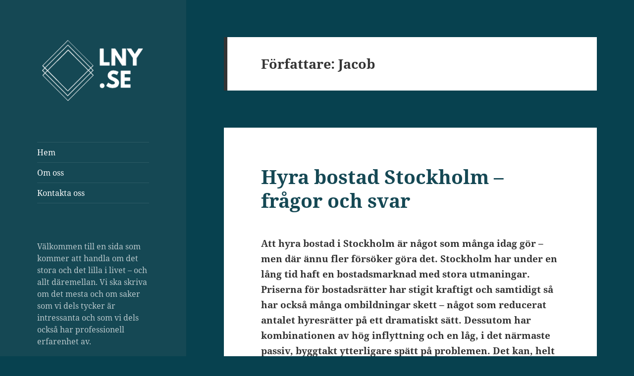

--- FILE ---
content_type: text/html; charset=UTF-8
request_url: https://lny.se/author/jacob/
body_size: 12123
content:
<!DOCTYPE html>
<html lang="sv-SE" class="no-js">
<head>
	<meta charset="UTF-8">
	<meta name="viewport" content="width=device-width, initial-scale=1.0">
	<link rel="profile" href="https://gmpg.org/xfn/11">
	<link rel="pingback" href="https://lny.se/xmlrpc.php">
	<script>(function(html){html.className = html.className.replace(/\bno-js\b/,'js')})(document.documentElement);</script>
<meta name='robots' content='noindex, follow' />

	<!-- This site is optimized with the Yoast SEO plugin v19.1 - https://yoast.com/wordpress/plugins/seo/ -->
	<title>Jacob, författare på Lny.se</title>
	<meta property="og:locale" content="sv_SE" />
	<meta property="og:type" content="profile" />
	<meta property="og:title" content="Jacob, författare på Lny.se" />
	<meta property="og:url" content="https://lny.se/author/jacob/" />
	<meta property="og:site_name" content="Lny.se" />
	<meta property="og:image" content="https://secure.gravatar.com/avatar/b28660260169dd04fab7216cef871d9a?s=500&#038;d=mm&#038;r=g" />
	<meta name="twitter:card" content="summary_large_image" />
	<script type="application/ld+json" class="yoast-schema-graph">{"@context":"https://schema.org","@graph":[{"@type":"WebSite","@id":"https://lny.se/#website","url":"https://lny.se/","name":"Lny.se","description":"","potentialAction":[{"@type":"SearchAction","target":{"@type":"EntryPoint","urlTemplate":"https://lny.se/?s={search_term_string}"},"query-input":"required name=search_term_string"}],"inLanguage":"sv-SE"},{"@type":"ProfilePage","@id":"https://lny.se/author/jacob/#webpage","url":"https://lny.se/author/jacob/","name":"Jacob, författare på Lny.se","isPartOf":{"@id":"https://lny.se/#website"},"breadcrumb":{"@id":"https://lny.se/author/jacob/#breadcrumb"},"inLanguage":"sv-SE","potentialAction":[{"@type":"ReadAction","target":["https://lny.se/author/jacob/"]}]},{"@type":"BreadcrumbList","@id":"https://lny.se/author/jacob/#breadcrumb","itemListElement":[{"@type":"ListItem","position":1,"name":"Hem","item":"https://lny.se/"},{"@type":"ListItem","position":2,"name":"Arkiv för Jacob"}]},{"@type":"Person","@id":"https://lny.se/#/schema/person/32066ad3097b71305d05134ec574aabf","name":"Jacob","image":{"@type":"ImageObject","inLanguage":"sv-SE","@id":"https://lny.se/#/schema/person/image/","url":"https://secure.gravatar.com/avatar/b28660260169dd04fab7216cef871d9a?s=96&d=mm&r=g","contentUrl":"https://secure.gravatar.com/avatar/b28660260169dd04fab7216cef871d9a?s=96&d=mm&r=g","caption":"Jacob"},"mainEntityOfPage":{"@id":"https://lny.se/author/jacob/#webpage"}}]}</script>
	<!-- / Yoast SEO plugin. -->


<link rel="alternate" type="application/rss+xml" title="Lny.se &raquo; Webbflöde" href="https://lny.se/feed/" />
<link rel="alternate" type="application/rss+xml" title="Lny.se &raquo; Webbflöde med inlägg av Jacob" href="https://lny.se/author/jacob/feed/" />
<script>
window._wpemojiSettings = {"baseUrl":"https:\/\/s.w.org\/images\/core\/emoji\/14.0.0\/72x72\/","ext":".png","svgUrl":"https:\/\/s.w.org\/images\/core\/emoji\/14.0.0\/svg\/","svgExt":".svg","source":{"concatemoji":"https:\/\/lny.se\/wp-includes\/js\/wp-emoji-release.min.js?ver=6.1.9"}};
/*! This file is auto-generated */
!function(e,a,t){var n,r,o,i=a.createElement("canvas"),p=i.getContext&&i.getContext("2d");function s(e,t){var a=String.fromCharCode,e=(p.clearRect(0,0,i.width,i.height),p.fillText(a.apply(this,e),0,0),i.toDataURL());return p.clearRect(0,0,i.width,i.height),p.fillText(a.apply(this,t),0,0),e===i.toDataURL()}function c(e){var t=a.createElement("script");t.src=e,t.defer=t.type="text/javascript",a.getElementsByTagName("head")[0].appendChild(t)}for(o=Array("flag","emoji"),t.supports={everything:!0,everythingExceptFlag:!0},r=0;r<o.length;r++)t.supports[o[r]]=function(e){if(p&&p.fillText)switch(p.textBaseline="top",p.font="600 32px Arial",e){case"flag":return s([127987,65039,8205,9895,65039],[127987,65039,8203,9895,65039])?!1:!s([55356,56826,55356,56819],[55356,56826,8203,55356,56819])&&!s([55356,57332,56128,56423,56128,56418,56128,56421,56128,56430,56128,56423,56128,56447],[55356,57332,8203,56128,56423,8203,56128,56418,8203,56128,56421,8203,56128,56430,8203,56128,56423,8203,56128,56447]);case"emoji":return!s([129777,127995,8205,129778,127999],[129777,127995,8203,129778,127999])}return!1}(o[r]),t.supports.everything=t.supports.everything&&t.supports[o[r]],"flag"!==o[r]&&(t.supports.everythingExceptFlag=t.supports.everythingExceptFlag&&t.supports[o[r]]);t.supports.everythingExceptFlag=t.supports.everythingExceptFlag&&!t.supports.flag,t.DOMReady=!1,t.readyCallback=function(){t.DOMReady=!0},t.supports.everything||(n=function(){t.readyCallback()},a.addEventListener?(a.addEventListener("DOMContentLoaded",n,!1),e.addEventListener("load",n,!1)):(e.attachEvent("onload",n),a.attachEvent("onreadystatechange",function(){"complete"===a.readyState&&t.readyCallback()})),(e=t.source||{}).concatemoji?c(e.concatemoji):e.wpemoji&&e.twemoji&&(c(e.twemoji),c(e.wpemoji)))}(window,document,window._wpemojiSettings);
</script>
<style>
img.wp-smiley,
img.emoji {
	display: inline !important;
	border: none !important;
	box-shadow: none !important;
	height: 1em !important;
	width: 1em !important;
	margin: 0 0.07em !important;
	vertical-align: -0.1em !important;
	background: none !important;
	padding: 0 !important;
}
</style>
	<link rel='stylesheet' id='wp-block-library-css' href='https://lny.se/wp-includes/css/dist/block-library/style.min.css?ver=6.1.9' media='all' />
<style id='wp-block-library-theme-inline-css'>
.wp-block-audio figcaption{color:#555;font-size:13px;text-align:center}.is-dark-theme .wp-block-audio figcaption{color:hsla(0,0%,100%,.65)}.wp-block-audio{margin:0 0 1em}.wp-block-code{border:1px solid #ccc;border-radius:4px;font-family:Menlo,Consolas,monaco,monospace;padding:.8em 1em}.wp-block-embed figcaption{color:#555;font-size:13px;text-align:center}.is-dark-theme .wp-block-embed figcaption{color:hsla(0,0%,100%,.65)}.wp-block-embed{margin:0 0 1em}.blocks-gallery-caption{color:#555;font-size:13px;text-align:center}.is-dark-theme .blocks-gallery-caption{color:hsla(0,0%,100%,.65)}.wp-block-image figcaption{color:#555;font-size:13px;text-align:center}.is-dark-theme .wp-block-image figcaption{color:hsla(0,0%,100%,.65)}.wp-block-image{margin:0 0 1em}.wp-block-pullquote{border-top:4px solid;border-bottom:4px solid;margin-bottom:1.75em;color:currentColor}.wp-block-pullquote__citation,.wp-block-pullquote cite,.wp-block-pullquote footer{color:currentColor;text-transform:uppercase;font-size:.8125em;font-style:normal}.wp-block-quote{border-left:.25em solid;margin:0 0 1.75em;padding-left:1em}.wp-block-quote cite,.wp-block-quote footer{color:currentColor;font-size:.8125em;position:relative;font-style:normal}.wp-block-quote.has-text-align-right{border-left:none;border-right:.25em solid;padding-left:0;padding-right:1em}.wp-block-quote.has-text-align-center{border:none;padding-left:0}.wp-block-quote.is-large,.wp-block-quote.is-style-large,.wp-block-quote.is-style-plain{border:none}.wp-block-search .wp-block-search__label{font-weight:700}.wp-block-search__button{border:1px solid #ccc;padding:.375em .625em}:where(.wp-block-group.has-background){padding:1.25em 2.375em}.wp-block-separator.has-css-opacity{opacity:.4}.wp-block-separator{border:none;border-bottom:2px solid;margin-left:auto;margin-right:auto}.wp-block-separator.has-alpha-channel-opacity{opacity:1}.wp-block-separator:not(.is-style-wide):not(.is-style-dots){width:100px}.wp-block-separator.has-background:not(.is-style-dots){border-bottom:none;height:1px}.wp-block-separator.has-background:not(.is-style-wide):not(.is-style-dots){height:2px}.wp-block-table{margin:"0 0 1em 0"}.wp-block-table thead{border-bottom:3px solid}.wp-block-table tfoot{border-top:3px solid}.wp-block-table td,.wp-block-table th{word-break:normal}.wp-block-table figcaption{color:#555;font-size:13px;text-align:center}.is-dark-theme .wp-block-table figcaption{color:hsla(0,0%,100%,.65)}.wp-block-video figcaption{color:#555;font-size:13px;text-align:center}.is-dark-theme .wp-block-video figcaption{color:hsla(0,0%,100%,.65)}.wp-block-video{margin:0 0 1em}.wp-block-template-part.has-background{padding:1.25em 2.375em;margin-top:0;margin-bottom:0}
</style>
<link rel='stylesheet' id='classic-theme-styles-css' href='https://lny.se/wp-includes/css/classic-themes.min.css?ver=1' media='all' />
<style id='global-styles-inline-css'>
body{--wp--preset--color--black: #000000;--wp--preset--color--cyan-bluish-gray: #abb8c3;--wp--preset--color--white: #fff;--wp--preset--color--pale-pink: #f78da7;--wp--preset--color--vivid-red: #cf2e2e;--wp--preset--color--luminous-vivid-orange: #ff6900;--wp--preset--color--luminous-vivid-amber: #fcb900;--wp--preset--color--light-green-cyan: #7bdcb5;--wp--preset--color--vivid-green-cyan: #00d084;--wp--preset--color--pale-cyan-blue: #8ed1fc;--wp--preset--color--vivid-cyan-blue: #0693e3;--wp--preset--color--vivid-purple: #9b51e0;--wp--preset--color--dark-gray: #111;--wp--preset--color--light-gray: #f1f1f1;--wp--preset--color--yellow: #f4ca16;--wp--preset--color--dark-brown: #352712;--wp--preset--color--medium-pink: #e53b51;--wp--preset--color--light-pink: #ffe5d1;--wp--preset--color--dark-purple: #2e2256;--wp--preset--color--purple: #674970;--wp--preset--color--blue-gray: #22313f;--wp--preset--color--bright-blue: #55c3dc;--wp--preset--color--light-blue: #e9f2f9;--wp--preset--gradient--vivid-cyan-blue-to-vivid-purple: linear-gradient(135deg,rgba(6,147,227,1) 0%,rgb(155,81,224) 100%);--wp--preset--gradient--light-green-cyan-to-vivid-green-cyan: linear-gradient(135deg,rgb(122,220,180) 0%,rgb(0,208,130) 100%);--wp--preset--gradient--luminous-vivid-amber-to-luminous-vivid-orange: linear-gradient(135deg,rgba(252,185,0,1) 0%,rgba(255,105,0,1) 100%);--wp--preset--gradient--luminous-vivid-orange-to-vivid-red: linear-gradient(135deg,rgba(255,105,0,1) 0%,rgb(207,46,46) 100%);--wp--preset--gradient--very-light-gray-to-cyan-bluish-gray: linear-gradient(135deg,rgb(238,238,238) 0%,rgb(169,184,195) 100%);--wp--preset--gradient--cool-to-warm-spectrum: linear-gradient(135deg,rgb(74,234,220) 0%,rgb(151,120,209) 20%,rgb(207,42,186) 40%,rgb(238,44,130) 60%,rgb(251,105,98) 80%,rgb(254,248,76) 100%);--wp--preset--gradient--blush-light-purple: linear-gradient(135deg,rgb(255,206,236) 0%,rgb(152,150,240) 100%);--wp--preset--gradient--blush-bordeaux: linear-gradient(135deg,rgb(254,205,165) 0%,rgb(254,45,45) 50%,rgb(107,0,62) 100%);--wp--preset--gradient--luminous-dusk: linear-gradient(135deg,rgb(255,203,112) 0%,rgb(199,81,192) 50%,rgb(65,88,208) 100%);--wp--preset--gradient--pale-ocean: linear-gradient(135deg,rgb(255,245,203) 0%,rgb(182,227,212) 50%,rgb(51,167,181) 100%);--wp--preset--gradient--electric-grass: linear-gradient(135deg,rgb(202,248,128) 0%,rgb(113,206,126) 100%);--wp--preset--gradient--midnight: linear-gradient(135deg,rgb(2,3,129) 0%,rgb(40,116,252) 100%);--wp--preset--gradient--dark-gray-gradient-gradient: linear-gradient(90deg, rgba(17,17,17,1) 0%, rgba(42,42,42,1) 100%);--wp--preset--gradient--light-gray-gradient: linear-gradient(90deg, rgba(241,241,241,1) 0%, rgba(215,215,215,1) 100%);--wp--preset--gradient--white-gradient: linear-gradient(90deg, rgba(255,255,255,1) 0%, rgba(230,230,230,1) 100%);--wp--preset--gradient--yellow-gradient: linear-gradient(90deg, rgba(244,202,22,1) 0%, rgba(205,168,10,1) 100%);--wp--preset--gradient--dark-brown-gradient: linear-gradient(90deg, rgba(53,39,18,1) 0%, rgba(91,67,31,1) 100%);--wp--preset--gradient--medium-pink-gradient: linear-gradient(90deg, rgba(229,59,81,1) 0%, rgba(209,28,51,1) 100%);--wp--preset--gradient--light-pink-gradient: linear-gradient(90deg, rgba(255,229,209,1) 0%, rgba(255,200,158,1) 100%);--wp--preset--gradient--dark-purple-gradient: linear-gradient(90deg, rgba(46,34,86,1) 0%, rgba(66,48,123,1) 100%);--wp--preset--gradient--purple-gradient: linear-gradient(90deg, rgba(103,73,112,1) 0%, rgba(131,93,143,1) 100%);--wp--preset--gradient--blue-gray-gradient: linear-gradient(90deg, rgba(34,49,63,1) 0%, rgba(52,75,96,1) 100%);--wp--preset--gradient--bright-blue-gradient: linear-gradient(90deg, rgba(85,195,220,1) 0%, rgba(43,180,211,1) 100%);--wp--preset--gradient--light-blue-gradient: linear-gradient(90deg, rgba(233,242,249,1) 0%, rgba(193,218,238,1) 100%);--wp--preset--duotone--dark-grayscale: url('#wp-duotone-dark-grayscale');--wp--preset--duotone--grayscale: url('#wp-duotone-grayscale');--wp--preset--duotone--purple-yellow: url('#wp-duotone-purple-yellow');--wp--preset--duotone--blue-red: url('#wp-duotone-blue-red');--wp--preset--duotone--midnight: url('#wp-duotone-midnight');--wp--preset--duotone--magenta-yellow: url('#wp-duotone-magenta-yellow');--wp--preset--duotone--purple-green: url('#wp-duotone-purple-green');--wp--preset--duotone--blue-orange: url('#wp-duotone-blue-orange');--wp--preset--font-size--small: 13px;--wp--preset--font-size--medium: 20px;--wp--preset--font-size--large: 36px;--wp--preset--font-size--x-large: 42px;--wp--preset--spacing--20: 0.44rem;--wp--preset--spacing--30: 0.67rem;--wp--preset--spacing--40: 1rem;--wp--preset--spacing--50: 1.5rem;--wp--preset--spacing--60: 2.25rem;--wp--preset--spacing--70: 3.38rem;--wp--preset--spacing--80: 5.06rem;}:where(.is-layout-flex){gap: 0.5em;}body .is-layout-flow > .alignleft{float: left;margin-inline-start: 0;margin-inline-end: 2em;}body .is-layout-flow > .alignright{float: right;margin-inline-start: 2em;margin-inline-end: 0;}body .is-layout-flow > .aligncenter{margin-left: auto !important;margin-right: auto !important;}body .is-layout-constrained > .alignleft{float: left;margin-inline-start: 0;margin-inline-end: 2em;}body .is-layout-constrained > .alignright{float: right;margin-inline-start: 2em;margin-inline-end: 0;}body .is-layout-constrained > .aligncenter{margin-left: auto !important;margin-right: auto !important;}body .is-layout-constrained > :where(:not(.alignleft):not(.alignright):not(.alignfull)){max-width: var(--wp--style--global--content-size);margin-left: auto !important;margin-right: auto !important;}body .is-layout-constrained > .alignwide{max-width: var(--wp--style--global--wide-size);}body .is-layout-flex{display: flex;}body .is-layout-flex{flex-wrap: wrap;align-items: center;}body .is-layout-flex > *{margin: 0;}:where(.wp-block-columns.is-layout-flex){gap: 2em;}.has-black-color{color: var(--wp--preset--color--black) !important;}.has-cyan-bluish-gray-color{color: var(--wp--preset--color--cyan-bluish-gray) !important;}.has-white-color{color: var(--wp--preset--color--white) !important;}.has-pale-pink-color{color: var(--wp--preset--color--pale-pink) !important;}.has-vivid-red-color{color: var(--wp--preset--color--vivid-red) !important;}.has-luminous-vivid-orange-color{color: var(--wp--preset--color--luminous-vivid-orange) !important;}.has-luminous-vivid-amber-color{color: var(--wp--preset--color--luminous-vivid-amber) !important;}.has-light-green-cyan-color{color: var(--wp--preset--color--light-green-cyan) !important;}.has-vivid-green-cyan-color{color: var(--wp--preset--color--vivid-green-cyan) !important;}.has-pale-cyan-blue-color{color: var(--wp--preset--color--pale-cyan-blue) !important;}.has-vivid-cyan-blue-color{color: var(--wp--preset--color--vivid-cyan-blue) !important;}.has-vivid-purple-color{color: var(--wp--preset--color--vivid-purple) !important;}.has-black-background-color{background-color: var(--wp--preset--color--black) !important;}.has-cyan-bluish-gray-background-color{background-color: var(--wp--preset--color--cyan-bluish-gray) !important;}.has-white-background-color{background-color: var(--wp--preset--color--white) !important;}.has-pale-pink-background-color{background-color: var(--wp--preset--color--pale-pink) !important;}.has-vivid-red-background-color{background-color: var(--wp--preset--color--vivid-red) !important;}.has-luminous-vivid-orange-background-color{background-color: var(--wp--preset--color--luminous-vivid-orange) !important;}.has-luminous-vivid-amber-background-color{background-color: var(--wp--preset--color--luminous-vivid-amber) !important;}.has-light-green-cyan-background-color{background-color: var(--wp--preset--color--light-green-cyan) !important;}.has-vivid-green-cyan-background-color{background-color: var(--wp--preset--color--vivid-green-cyan) !important;}.has-pale-cyan-blue-background-color{background-color: var(--wp--preset--color--pale-cyan-blue) !important;}.has-vivid-cyan-blue-background-color{background-color: var(--wp--preset--color--vivid-cyan-blue) !important;}.has-vivid-purple-background-color{background-color: var(--wp--preset--color--vivid-purple) !important;}.has-black-border-color{border-color: var(--wp--preset--color--black) !important;}.has-cyan-bluish-gray-border-color{border-color: var(--wp--preset--color--cyan-bluish-gray) !important;}.has-white-border-color{border-color: var(--wp--preset--color--white) !important;}.has-pale-pink-border-color{border-color: var(--wp--preset--color--pale-pink) !important;}.has-vivid-red-border-color{border-color: var(--wp--preset--color--vivid-red) !important;}.has-luminous-vivid-orange-border-color{border-color: var(--wp--preset--color--luminous-vivid-orange) !important;}.has-luminous-vivid-amber-border-color{border-color: var(--wp--preset--color--luminous-vivid-amber) !important;}.has-light-green-cyan-border-color{border-color: var(--wp--preset--color--light-green-cyan) !important;}.has-vivid-green-cyan-border-color{border-color: var(--wp--preset--color--vivid-green-cyan) !important;}.has-pale-cyan-blue-border-color{border-color: var(--wp--preset--color--pale-cyan-blue) !important;}.has-vivid-cyan-blue-border-color{border-color: var(--wp--preset--color--vivid-cyan-blue) !important;}.has-vivid-purple-border-color{border-color: var(--wp--preset--color--vivid-purple) !important;}.has-vivid-cyan-blue-to-vivid-purple-gradient-background{background: var(--wp--preset--gradient--vivid-cyan-blue-to-vivid-purple) !important;}.has-light-green-cyan-to-vivid-green-cyan-gradient-background{background: var(--wp--preset--gradient--light-green-cyan-to-vivid-green-cyan) !important;}.has-luminous-vivid-amber-to-luminous-vivid-orange-gradient-background{background: var(--wp--preset--gradient--luminous-vivid-amber-to-luminous-vivid-orange) !important;}.has-luminous-vivid-orange-to-vivid-red-gradient-background{background: var(--wp--preset--gradient--luminous-vivid-orange-to-vivid-red) !important;}.has-very-light-gray-to-cyan-bluish-gray-gradient-background{background: var(--wp--preset--gradient--very-light-gray-to-cyan-bluish-gray) !important;}.has-cool-to-warm-spectrum-gradient-background{background: var(--wp--preset--gradient--cool-to-warm-spectrum) !important;}.has-blush-light-purple-gradient-background{background: var(--wp--preset--gradient--blush-light-purple) !important;}.has-blush-bordeaux-gradient-background{background: var(--wp--preset--gradient--blush-bordeaux) !important;}.has-luminous-dusk-gradient-background{background: var(--wp--preset--gradient--luminous-dusk) !important;}.has-pale-ocean-gradient-background{background: var(--wp--preset--gradient--pale-ocean) !important;}.has-electric-grass-gradient-background{background: var(--wp--preset--gradient--electric-grass) !important;}.has-midnight-gradient-background{background: var(--wp--preset--gradient--midnight) !important;}.has-small-font-size{font-size: var(--wp--preset--font-size--small) !important;}.has-medium-font-size{font-size: var(--wp--preset--font-size--medium) !important;}.has-large-font-size{font-size: var(--wp--preset--font-size--large) !important;}.has-x-large-font-size{font-size: var(--wp--preset--font-size--x-large) !important;}
.wp-block-navigation a:where(:not(.wp-element-button)){color: inherit;}
:where(.wp-block-columns.is-layout-flex){gap: 2em;}
.wp-block-pullquote{font-size: 1.5em;line-height: 1.6;}
</style>
<link rel='stylesheet' id='twentyfifteen-fonts-css' href='https://lny.se/wp-content/themes/twentyfifteen/assets/fonts/noto-sans-plus-noto-serif-plus-inconsolata.css?ver=20230328' media='all' />
<link rel='stylesheet' id='genericons-css' href='https://lny.se/wp-content/themes/twentyfifteen/genericons/genericons.css?ver=20201026' media='all' />
<link rel='stylesheet' id='twentyfifteen-style-css' href='https://lny.se/wp-content/themes/twentyfifteen/style.css?ver=20241112' media='all' />
<style id='twentyfifteen-style-inline-css'>

		/* Custom Header Background Color */
		body:before,
		.site-header {
			background-color: #154854;
		}

		@media screen and (min-width: 59.6875em) {
			.site-header,
			.secondary {
				background-color: transparent;
			}

			.widget button,
			.widget input[type="button"],
			.widget input[type="reset"],
			.widget input[type="submit"],
			.widget_calendar tbody a,
			.widget_calendar tbody a:hover,
			.widget_calendar tbody a:focus {
				color: #154854;
			}
		}
	

		/* Custom Sidebar Text Color */
		.site-title a,
		.site-description,
		.secondary-toggle:before {
			color: #ffffff;
		}

		.site-title a:hover,
		.site-title a:focus {
			color: rgba( 255, 255, 255, 0.7);
		}

		.secondary-toggle {
			border-color: rgba( 255, 255, 255, 0.1);
		}

		.secondary-toggle:hover,
		.secondary-toggle:focus {
			border-color: rgba( 255, 255, 255, 0.3);
		}

		.site-title a {
			outline-color: rgba( 255, 255, 255, 0.3);
		}

		@media screen and (min-width: 59.6875em) {
			.secondary a,
			.dropdown-toggle:after,
			.widget-title,
			.widget blockquote cite,
			.widget blockquote small {
				color: #ffffff;
			}

			.widget button,
			.widget input[type="button"],
			.widget input[type="reset"],
			.widget input[type="submit"],
			.widget_calendar tbody a {
				background-color: #ffffff;
			}

			.textwidget a {
				border-color: #ffffff;
			}

			.secondary a:hover,
			.secondary a:focus,
			.main-navigation .menu-item-description,
			.widget,
			.widget blockquote,
			.widget .wp-caption-text,
			.widget .gallery-caption {
				color: rgba( 255, 255, 255, 0.7);
			}

			.widget button:hover,
			.widget button:focus,
			.widget input[type="button"]:hover,
			.widget input[type="button"]:focus,
			.widget input[type="reset"]:hover,
			.widget input[type="reset"]:focus,
			.widget input[type="submit"]:hover,
			.widget input[type="submit"]:focus,
			.widget_calendar tbody a:hover,
			.widget_calendar tbody a:focus {
				background-color: rgba( 255, 255, 255, 0.7);
			}

			.widget blockquote {
				border-color: rgba( 255, 255, 255, 0.7);
			}

			.main-navigation ul,
			.main-navigation li,
			.secondary-toggle,
			.widget input,
			.widget textarea,
			.widget table,
			.widget th,
			.widget td,
			.widget pre,
			.widget li,
			.widget_categories .children,
			.widget_nav_menu .sub-menu,
			.widget_pages .children,
			.widget abbr[title] {
				border-color: rgba( 255, 255, 255, 0.1);
			}

			.dropdown-toggle:hover,
			.dropdown-toggle:focus,
			.widget hr {
				background-color: rgba( 255, 255, 255, 0.1);
			}

			.widget input:focus,
			.widget textarea:focus {
				border-color: rgba( 255, 255, 255, 0.3);
			}

			.sidebar a:focus,
			.dropdown-toggle:focus {
				outline-color: rgba( 255, 255, 255, 0.3);
			}
		}
	
</style>
<link rel='stylesheet' id='twentyfifteen-block-style-css' href='https://lny.se/wp-content/themes/twentyfifteen/css/blocks.css?ver=20240715' media='all' />
<script src='https://lny.se/wp-includes/js/jquery/jquery.min.js?ver=3.6.1' id='jquery-core-js'></script>
<script src='https://lny.se/wp-includes/js/jquery/jquery-migrate.min.js?ver=3.3.2' id='jquery-migrate-js'></script>
<link rel="https://api.w.org/" href="https://lny.se/wp-json/" /><link rel="alternate" type="application/json" href="https://lny.se/wp-json/wp/v2/users/5" /><link rel="EditURI" type="application/rsd+xml" title="RSD" href="https://lny.se/xmlrpc.php?rsd" />
<link rel="wlwmanifest" type="application/wlwmanifest+xml" href="https://lny.se/wp-includes/wlwmanifest.xml" />
<meta name="generator" content="WordPress 6.1.9" />
		<style type="text/css" id="twentyfifteen-header-css">
				.site-header {
			padding-top: 14px;
			padding-bottom: 14px;
		}

		.site-branding {
			min-height: 42px;
		}

		@media screen and (min-width: 46.25em) {
			.site-header {
				padding-top: 21px;
				padding-bottom: 21px;
			}
			.site-branding {
				min-height: 56px;
			}
		}
		@media screen and (min-width: 55em) {
			.site-header {
				padding-top: 25px;
				padding-bottom: 25px;
			}
			.site-branding {
				min-height: 62px;
			}
		}
		@media screen and (min-width: 59.6875em) {
			.site-header {
				padding-top: 0;
				padding-bottom: 0;
			}
			.site-branding {
				min-height: 0;
			}
		}
					.site-title,
		.site-description {
			clip: rect(1px, 1px, 1px, 1px);
			position: absolute;
		}
		</style>
		<style id="custom-background-css">
body.custom-background { background-color: #07414f; }
</style>
	<link rel="icon" href="https://lny.se/wp-content/uploads/sites/278/2021/10/LNY-FAV.png" sizes="32x32" />
<link rel="icon" href="https://lny.se/wp-content/uploads/sites/278/2021/10/LNY-FAV.png" sizes="192x192" />
<link rel="apple-touch-icon" href="https://lny.se/wp-content/uploads/sites/278/2021/10/LNY-FAV.png" />
<meta name="msapplication-TileImage" content="https://lny.se/wp-content/uploads/sites/278/2021/10/LNY-FAV.png" />
		<style id="wp-custom-css">
			a {
color: #154854;
}

a:hover {
color: #000000;
}		</style>
		</head>

<body class="archive author author-jacob author-5 custom-background wp-custom-logo wp-embed-responsive">
<svg xmlns="http://www.w3.org/2000/svg" viewBox="0 0 0 0" width="0" height="0" focusable="false" role="none" style="visibility: hidden; position: absolute; left: -9999px; overflow: hidden;" ><defs><filter id="wp-duotone-dark-grayscale"><feColorMatrix color-interpolation-filters="sRGB" type="matrix" values=" .299 .587 .114 0 0 .299 .587 .114 0 0 .299 .587 .114 0 0 .299 .587 .114 0 0 " /><feComponentTransfer color-interpolation-filters="sRGB" ><feFuncR type="table" tableValues="0 0.49803921568627" /><feFuncG type="table" tableValues="0 0.49803921568627" /><feFuncB type="table" tableValues="0 0.49803921568627" /><feFuncA type="table" tableValues="1 1" /></feComponentTransfer><feComposite in2="SourceGraphic" operator="in" /></filter></defs></svg><svg xmlns="http://www.w3.org/2000/svg" viewBox="0 0 0 0" width="0" height="0" focusable="false" role="none" style="visibility: hidden; position: absolute; left: -9999px; overflow: hidden;" ><defs><filter id="wp-duotone-grayscale"><feColorMatrix color-interpolation-filters="sRGB" type="matrix" values=" .299 .587 .114 0 0 .299 .587 .114 0 0 .299 .587 .114 0 0 .299 .587 .114 0 0 " /><feComponentTransfer color-interpolation-filters="sRGB" ><feFuncR type="table" tableValues="0 1" /><feFuncG type="table" tableValues="0 1" /><feFuncB type="table" tableValues="0 1" /><feFuncA type="table" tableValues="1 1" /></feComponentTransfer><feComposite in2="SourceGraphic" operator="in" /></filter></defs></svg><svg xmlns="http://www.w3.org/2000/svg" viewBox="0 0 0 0" width="0" height="0" focusable="false" role="none" style="visibility: hidden; position: absolute; left: -9999px; overflow: hidden;" ><defs><filter id="wp-duotone-purple-yellow"><feColorMatrix color-interpolation-filters="sRGB" type="matrix" values=" .299 .587 .114 0 0 .299 .587 .114 0 0 .299 .587 .114 0 0 .299 .587 .114 0 0 " /><feComponentTransfer color-interpolation-filters="sRGB" ><feFuncR type="table" tableValues="0.54901960784314 0.98823529411765" /><feFuncG type="table" tableValues="0 1" /><feFuncB type="table" tableValues="0.71764705882353 0.25490196078431" /><feFuncA type="table" tableValues="1 1" /></feComponentTransfer><feComposite in2="SourceGraphic" operator="in" /></filter></defs></svg><svg xmlns="http://www.w3.org/2000/svg" viewBox="0 0 0 0" width="0" height="0" focusable="false" role="none" style="visibility: hidden; position: absolute; left: -9999px; overflow: hidden;" ><defs><filter id="wp-duotone-blue-red"><feColorMatrix color-interpolation-filters="sRGB" type="matrix" values=" .299 .587 .114 0 0 .299 .587 .114 0 0 .299 .587 .114 0 0 .299 .587 .114 0 0 " /><feComponentTransfer color-interpolation-filters="sRGB" ><feFuncR type="table" tableValues="0 1" /><feFuncG type="table" tableValues="0 0.27843137254902" /><feFuncB type="table" tableValues="0.5921568627451 0.27843137254902" /><feFuncA type="table" tableValues="1 1" /></feComponentTransfer><feComposite in2="SourceGraphic" operator="in" /></filter></defs></svg><svg xmlns="http://www.w3.org/2000/svg" viewBox="0 0 0 0" width="0" height="0" focusable="false" role="none" style="visibility: hidden; position: absolute; left: -9999px; overflow: hidden;" ><defs><filter id="wp-duotone-midnight"><feColorMatrix color-interpolation-filters="sRGB" type="matrix" values=" .299 .587 .114 0 0 .299 .587 .114 0 0 .299 .587 .114 0 0 .299 .587 .114 0 0 " /><feComponentTransfer color-interpolation-filters="sRGB" ><feFuncR type="table" tableValues="0 0" /><feFuncG type="table" tableValues="0 0.64705882352941" /><feFuncB type="table" tableValues="0 1" /><feFuncA type="table" tableValues="1 1" /></feComponentTransfer><feComposite in2="SourceGraphic" operator="in" /></filter></defs></svg><svg xmlns="http://www.w3.org/2000/svg" viewBox="0 0 0 0" width="0" height="0" focusable="false" role="none" style="visibility: hidden; position: absolute; left: -9999px; overflow: hidden;" ><defs><filter id="wp-duotone-magenta-yellow"><feColorMatrix color-interpolation-filters="sRGB" type="matrix" values=" .299 .587 .114 0 0 .299 .587 .114 0 0 .299 .587 .114 0 0 .299 .587 .114 0 0 " /><feComponentTransfer color-interpolation-filters="sRGB" ><feFuncR type="table" tableValues="0.78039215686275 1" /><feFuncG type="table" tableValues="0 0.94901960784314" /><feFuncB type="table" tableValues="0.35294117647059 0.47058823529412" /><feFuncA type="table" tableValues="1 1" /></feComponentTransfer><feComposite in2="SourceGraphic" operator="in" /></filter></defs></svg><svg xmlns="http://www.w3.org/2000/svg" viewBox="0 0 0 0" width="0" height="0" focusable="false" role="none" style="visibility: hidden; position: absolute; left: -9999px; overflow: hidden;" ><defs><filter id="wp-duotone-purple-green"><feColorMatrix color-interpolation-filters="sRGB" type="matrix" values=" .299 .587 .114 0 0 .299 .587 .114 0 0 .299 .587 .114 0 0 .299 .587 .114 0 0 " /><feComponentTransfer color-interpolation-filters="sRGB" ><feFuncR type="table" tableValues="0.65098039215686 0.40392156862745" /><feFuncG type="table" tableValues="0 1" /><feFuncB type="table" tableValues="0.44705882352941 0.4" /><feFuncA type="table" tableValues="1 1" /></feComponentTransfer><feComposite in2="SourceGraphic" operator="in" /></filter></defs></svg><svg xmlns="http://www.w3.org/2000/svg" viewBox="0 0 0 0" width="0" height="0" focusable="false" role="none" style="visibility: hidden; position: absolute; left: -9999px; overflow: hidden;" ><defs><filter id="wp-duotone-blue-orange"><feColorMatrix color-interpolation-filters="sRGB" type="matrix" values=" .299 .587 .114 0 0 .299 .587 .114 0 0 .299 .587 .114 0 0 .299 .587 .114 0 0 " /><feComponentTransfer color-interpolation-filters="sRGB" ><feFuncR type="table" tableValues="0.098039215686275 1" /><feFuncG type="table" tableValues="0 0.66274509803922" /><feFuncB type="table" tableValues="0.84705882352941 0.41960784313725" /><feFuncA type="table" tableValues="1 1" /></feComponentTransfer><feComposite in2="SourceGraphic" operator="in" /></filter></defs></svg><div id="page" class="hfeed site">
	<a class="skip-link screen-reader-text" href="#content">
		Hoppa till innehåll	</a>

	<div id="sidebar" class="sidebar">
		<header id="masthead" class="site-header">
			<div class="site-branding">
				<a href="https://lny.se/" class="custom-logo-link" rel="home"><img width="248" height="150" src="https://lny.se/wp-content/uploads/sites/278/2021/10/LNY.png" class="custom-logo" alt="Lny.se" decoding="async" /></a>						<p class="site-title"><a href="https://lny.se/" rel="home">Lny.se</a></p>
										<button class="secondary-toggle">Meny och widgets</button>
			</div><!-- .site-branding -->
		</header><!-- .site-header -->

			<div id="secondary" class="secondary">

					<nav id="site-navigation" class="main-navigation">
				<div class="menu-meny-container"><ul id="menu-meny" class="nav-menu"><li id="menu-item-10" class="menu-item menu-item-type-custom menu-item-object-custom menu-item-home menu-item-10"><a href="https://lny.se/">Hem</a></li>
<li id="menu-item-12" class="menu-item menu-item-type-post_type menu-item-object-page menu-item-12"><a href="https://lny.se/om-oss/">Om oss</a></li>
<li id="menu-item-11" class="menu-item menu-item-type-post_type menu-item-object-page menu-item-11"><a href="https://lny.se/kontakta-oss/">Kontakta oss</a></li>
</ul></div>			</nav><!-- .main-navigation -->
		
		
					<div id="widget-area" class="widget-area" role="complementary">
				<aside id="text-2" class="widget widget_text">			<div class="textwidget"><p>Välkommen till en sida som kommer att handla om det stora och det lilla i livet &#8211; och allt däremellan. Vi ska skriva om det mesta och om saker som vi dels tycker är intressanta och som vi dels också har professionell erfarenhet av. </p>
<p>Det borgar för en sida som bygger på fakta &#8211; men som även kommer att våga ta ut svängarna gällande funderingar, infallsvinklar och tankar. Du som läsare ska bli överraskad, inspirerad och få ny kunskap efter ett besök här. Välkommen! </p>
</div>
		</aside><aside id="search-2" class="widget widget_search"><form role="search" method="get" class="search-form" action="https://lny.se/">
				<label>
					<span class="screen-reader-text">Sök efter:</span>
					<input type="search" class="search-field" placeholder="Sök …" value="" name="s" />
				</label>
				<input type="submit" class="search-submit screen-reader-text" value="Sök" />
			</form></aside>
		<aside id="recent-posts-2" class="widget widget_recent_entries">
		<h2 class="widget-title">Senaste inläggen</h2><nav aria-label="Senaste inläggen">
		<ul>
											<li>
					<a href="https://lny.se/battre-resultat-och-friskare-hem-med-golvslipning-i-stockholm/">Bättre resultat och friskare hem med golvslipning i Stockholm</a>
									</li>
											<li>
					<a href="https://lny.se/mangsidiga-losningar-med-en-it-konsult-for-foretag-i-stockholm-som-vill-vaxa/">Mångsidiga lösningar med en IT konsult för företag i Stockholm som vill växa</a>
									</li>
											<li>
					<a href="https://lny.se/trygga-alternativ-och-mojligheter-nar-det-galler-grundskola-i-malmo/">Trygga alternativ och möjligheter när det gäller grundskola i Malmö</a>
									</li>
											<li>
					<a href="https://lny.se/konstgras-for-lekplatser-och-idrottsytor-aret-om/">Konstgräs för lekplatser och idrottsytor året om</a>
									</li>
											<li>
					<a href="https://lny.se/skraddarsydd-catering-for-minnesvarda-sammankomster-i-uppsala/">Skräddarsydd catering för minnesvärda sammankomster i Uppsala</a>
									</li>
					</ul>

		</nav></aside><aside id="categories-2" class="widget widget_categories"><h2 class="widget-title">Kategorier</h2><nav aria-label="Kategorier">
			<ul>
					<li class="cat-item cat-item-3"><a href="https://lny.se/category/allmant/">Allmänt</a>
</li>
	<li class="cat-item cat-item-19"><a href="https://lny.se/category/annons/">Annons</a>
</li>
	<li class="cat-item cat-item-28"><a href="https://lny.se/category/bil/">Bil</a>
</li>
	<li class="cat-item cat-item-8"><a href="https://lny.se/category/bilar/">Bilar</a>
</li>
	<li class="cat-item cat-item-11"><a href="https://lny.se/category/bygg/">Bygg</a>
</li>
	<li class="cat-item cat-item-10"><a href="https://lny.se/category/catering/">Catering</a>
</li>
	<li class="cat-item cat-item-20"><a href="https://lny.se/category/dranering/">Dränering</a>
</li>
	<li class="cat-item cat-item-38"><a href="https://lny.se/category/elektriker/">Elektriker</a>
</li>
	<li class="cat-item cat-item-30"><a href="https://lny.se/category/energi/">Energi</a>
</li>
	<li class="cat-item cat-item-4"><a href="https://lny.se/category/flytt/">Flytt</a>
</li>
	<li class="cat-item cat-item-14"><a href="https://lny.se/category/fonster/">Fönster</a>
</li>
	<li class="cat-item cat-item-24"><a href="https://lny.se/category/gokart/">gokart</a>
</li>
	<li class="cat-item cat-item-26"><a href="https://lny.se/category/golvslipning/">Golvslipning</a>
</li>
	<li class="cat-item cat-item-36"><a href="https://lny.se/category/gravstenar/">Gravstenar</a>
</li>
	<li class="cat-item cat-item-6"><a href="https://lny.se/category/halsa/">Hälsa</a>
</li>
	<li class="cat-item cat-item-40"><a href="https://lny.se/category/it/">IT</a>
</li>
	<li class="cat-item cat-item-5"><a href="https://lny.se/category/juridik/">Juridik</a>
</li>
	<li class="cat-item cat-item-42"><a href="https://lny.se/category/konstgras/">Konstgräs</a>
</li>
	<li class="cat-item cat-item-23"><a href="https://lny.se/category/konstruktionsritningar/">Konstruktionsritningar</a>
</li>
	<li class="cat-item cat-item-27"><a href="https://lny.se/category/kontorsstadning/">Kontorsstädning</a>
</li>
	<li class="cat-item cat-item-21"><a href="https://lny.se/category/lassmed/">Låssmed</a>
</li>
	<li class="cat-item cat-item-22"><a href="https://lny.se/category/logistik/">Logistik</a>
</li>
	<li class="cat-item cat-item-15"><a href="https://lny.se/category/maklare/">Mäklare</a>
</li>
	<li class="cat-item cat-item-37"><a href="https://lny.se/category/markiser/">Markiser</a>
</li>
	<li class="cat-item cat-item-33"><a href="https://lny.se/category/mobil-kyla/">Mobil kyla</a>
</li>
	<li class="cat-item cat-item-13"><a href="https://lny.se/category/mobler/">Möbler</a>
</li>
	<li class="cat-item cat-item-39"><a href="https://lny.se/category/mode/">Mode</a>
</li>
	<li class="cat-item cat-item-1"><a href="https://lny.se/category/okategoriserade/">Okategoriserade</a>
</li>
	<li class="cat-item cat-item-32"><a href="https://lny.se/category/optiker/">Optiker</a>
</li>
	<li class="cat-item cat-item-31"><a href="https://lny.se/category/oversattningsbyra/">Översättningsbyrå</a>
</li>
	<li class="cat-item cat-item-16"><a href="https://lny.se/category/redovisningsbyra/">Redovisningsbyrå</a>
</li>
	<li class="cat-item cat-item-12"><a href="https://lny.se/category/renovering/">Renovering</a>
</li>
	<li class="cat-item cat-item-35"><a href="https://lny.se/category/resa/">Resa</a>
</li>
	<li class="cat-item cat-item-18"><a href="https://lny.se/category/sakerhet/">Säkerhet</a>
</li>
	<li class="cat-item cat-item-34"><a href="https://lny.se/category/salja-bil/">Sälja bil</a>
</li>
	<li class="cat-item cat-item-41"><a href="https://lny.se/category/skola/">Skola</a>
</li>
	<li class="cat-item cat-item-7"><a href="https://lny.se/category/stad/">Städ</a>
</li>
	<li class="cat-item cat-item-17"><a href="https://lny.se/category/tandvard/">Tandvård</a>
</li>
	<li class="cat-item cat-item-29"><a href="https://lny.se/category/utbildning/">Utbildning</a>
</li>
	<li class="cat-item cat-item-25"><a href="https://lny.se/category/vardnadstvist/">Vårdnadstvist</a>
</li>
			</ul>

			</nav></aside><aside id="archives-2" class="widget widget_archive"><h2 class="widget-title">Arkiv</h2><nav aria-label="Arkiv">
			<ul>
					<li><a href='https://lny.se/2025/12/'>december 2025</a></li>
	<li><a href='https://lny.se/2025/10/'>oktober 2025</a></li>
	<li><a href='https://lny.se/2025/08/'>augusti 2025</a></li>
	<li><a href='https://lny.se/2025/07/'>juli 2025</a></li>
	<li><a href='https://lny.se/2025/05/'>maj 2025</a></li>
	<li><a href='https://lny.se/2025/04/'>april 2025</a></li>
	<li><a href='https://lny.se/2025/03/'>mars 2025</a></li>
	<li><a href='https://lny.se/2025/02/'>februari 2025</a></li>
	<li><a href='https://lny.se/2025/01/'>januari 2025</a></li>
	<li><a href='https://lny.se/2024/12/'>december 2024</a></li>
	<li><a href='https://lny.se/2024/11/'>november 2024</a></li>
	<li><a href='https://lny.se/2024/09/'>september 2024</a></li>
	<li><a href='https://lny.se/2024/08/'>augusti 2024</a></li>
	<li><a href='https://lny.se/2024/07/'>juli 2024</a></li>
	<li><a href='https://lny.se/2024/06/'>juni 2024</a></li>
	<li><a href='https://lny.se/2024/05/'>maj 2024</a></li>
	<li><a href='https://lny.se/2024/03/'>mars 2024</a></li>
	<li><a href='https://lny.se/2024/02/'>februari 2024</a></li>
	<li><a href='https://lny.se/2023/12/'>december 2023</a></li>
	<li><a href='https://lny.se/2023/11/'>november 2023</a></li>
	<li><a href='https://lny.se/2023/10/'>oktober 2023</a></li>
	<li><a href='https://lny.se/2023/09/'>september 2023</a></li>
	<li><a href='https://lny.se/2023/06/'>juni 2023</a></li>
	<li><a href='https://lny.se/2023/05/'>maj 2023</a></li>
	<li><a href='https://lny.se/2023/04/'>april 2023</a></li>
	<li><a href='https://lny.se/2023/03/'>mars 2023</a></li>
	<li><a href='https://lny.se/2023/02/'>februari 2023</a></li>
	<li><a href='https://lny.se/2023/01/'>januari 2023</a></li>
	<li><a href='https://lny.se/2022/12/'>december 2022</a></li>
	<li><a href='https://lny.se/2022/11/'>november 2022</a></li>
	<li><a href='https://lny.se/2022/10/'>oktober 2022</a></li>
	<li><a href='https://lny.se/2022/08/'>augusti 2022</a></li>
	<li><a href='https://lny.se/2022/02/'>februari 2022</a></li>
	<li><a href='https://lny.se/2022/01/'>januari 2022</a></li>
	<li><a href='https://lny.se/2021/05/'>maj 2021</a></li>
	<li><a href='https://lny.se/2021/04/'>april 2021</a></li>
	<li><a href='https://lny.se/2021/03/'>mars 2021</a></li>
			</ul>

			</nav></aside>			</div><!-- .widget-area -->
		
	</div><!-- .secondary -->

	</div><!-- .sidebar -->

	<div id="content" class="site-content">

	<section id="primary" class="content-area">
		<main id="main" class="site-main">

		
			<header class="page-header">
				<h1 class="page-title">Författare: <span>Jacob</span></h1>			</header><!-- .page-header -->

			
<article id="post-119" class="post-119 post type-post status-publish format-standard hentry category-flytt">
	
	<header class="entry-header">
		<h2 class="entry-title"><a href="https://lny.se/hyra-bostad-stockholm-fragor-och-svar/" rel="bookmark">Hyra bostad Stockholm &#8211; frågor och svar</a></h2>	</header><!-- .entry-header -->

	<div class="entry-content">
		
<p><strong>Att hyra bostad i Stockholm är något som många idag gör &#8211; men där ännu fler försöker göra det. Stockholm har under en lång tid haft en bostadsmarknad med stora utmaningar. Priserna för bostadsrätter har stigit kraftigt och samtidigt så har också många ombildningar skett &#8211; något som reducerat antalet hyresrätter på ett dramatiskt sätt. Dessutom har kombinationen av hög inflyttning och en låg, i det närmaste passiv, byggtakt ytterligare spätt på problemen. Det kan, helt enkelt, vara svårt att hyra bostad i Stockholm.</strong></p>



<p>Vi tänkte titta lite närmare på detta genom att svara på några vanliga frågor. Genom svaren hoppas vi dels ge matnyttig information om vad som gäller och vad man ska tänka på &#8211; men dels även ge lite tips till dig som vill <a href="https://www.samtrygg.se/hyra-bostad/stockholm">hyra bostad i Stockholm</a>.</p>



<h2>Vilka tips kan man ge för att hyra bostad i Stockholm?</h2>



<p>Det finns primärt tre tips som kan göra skillnad. 1) se till att göra din röst hörd &#8211; visa att du vill hyra bostad genom att berätta för kollegor, vänner, bekanta och bekantas bekanta. Använd även sociala medier och se till att sprida ordet till så många som möjligt.</p>



<p>2) registrera dig på en bostadsförmedling. Idag finns många fina sidor där hyresvärdar &#8211; privata bostadsrättsinnehavare &#8211; lägger ut objekt att hyra ut. Registrera dig på en sådan, beskriv dig själv och skapa ett filter som matchar den hyra du vill betala samt hur pass stor bostad du söker.</p>



<p>3) sök överallt. Du kommer inte att få en lägenhet innanför tullarna för någon tusenlapp i hyra &#8211; så enkelt är det. Använd det faktum att Stockholm är stort till din fördel. Det spelar ingen roll var du bor &#8211; men den fina kommunikationen i form av kollektivtrafiken tar du dig från punkt A till punkt B på nolltid ändå, och detta när som helst på dygnet.</p>



<h2>Får vem som helst hyra ut bostad?</h2>



<p>Nej, det finns tydliga skillnader beroende på om man äger bostaden, om man hyr den eller om man exempelvis har ett hus som man vill hyra ut. Oavsett om det handlar om en hyresrätt eller en bostadsrätt så krävs ett godkännande från styrelsen innan man kan börja hyra ut i andra hand. Detta ska du som vill hyra bostad i Stockholm alltid kolla upp innan du flyttar in!</p>



<h2>Hur mycket ska jag betala i hyra?</h2>



<p>Många vill försöka sko sig på andras olycka genom att begära för mycket i hyra. Det strider inte bara mot moralen, det strider även mot regler som finns. En hyra ska vara skälig och baseras på kostnader för kapital och drift &#8211; samt för exempelvis slitage om möbler inkluderas. Det ska aldrig handla om ockerpriser. Detta är ett stort problem i Stockholm. Väljer du att registrera dig på en av de sidor vi ovan nämnde så löper du mindre risk för att bli lurad då dessa bygger på att medlemmarna följer de regler som finns &#8211; och att samtliga kollas upp noggrant innan.</p>
	</div><!-- .entry-content -->

	
	<footer class="entry-footer">
		<span class="posted-on"><span class="screen-reader-text">Postat </span><a href="https://lny.se/hyra-bostad-stockholm-fragor-och-svar/" rel="bookmark"><time class="entry-date published" datetime="2022-11-22T16:57:55+01:00">22 november, 2022</time><time class="updated" datetime="2022-11-11T08:07:23+01:00">11 november, 2022</time></a></span><span class="byline"><span class="screen-reader-text">Författare </span><span class="author vcard"><a class="url fn n" href="https://lny.se/author/jacob/">Jacob</a></span></span><span class="cat-links"><span class="screen-reader-text">Kategorier </span><a href="https://lny.se/category/flytt/" rel="category tag">Flytt</a></span>			</footer><!-- .entry-footer -->

</article><!-- #post-119 -->

<article id="post-90" class="post-90 post type-post status-publish format-standard has-post-thumbnail hentry category-flytt">
	
	<a class="post-thumbnail" href="https://lny.se/maklare-i-gavle-som-aven-kan-fixa-bolan/" aria-hidden="true">
		<img width="600" height="400" src="https://lny.se/wp-content/uploads/sites/278/2022/10/Mäklare-som-även-kan-fixa-bolån.jpg" class="attachment-post-thumbnail size-post-thumbnail wp-post-image" alt="Mäklare i Gävle som även kan fixa bolån" decoding="async" srcset="https://lny.se/wp-content/uploads/sites/278/2022/10/Mäklare-som-även-kan-fixa-bolån.jpg 600w, https://lny.se/wp-content/uploads/sites/278/2022/10/Mäklare-som-även-kan-fixa-bolån-300x200.jpg 300w" sizes="(max-width: 600px) 100vw, 600px" />	</a>

		
	<header class="entry-header">
		<h2 class="entry-title"><a href="https://lny.se/maklare-i-gavle-som-aven-kan-fixa-bolan/" rel="bookmark">Mäklare i Gävle som även kan fixa bolån</a></h2>	</header><!-- .entry-header -->

	<div class="entry-content">
		
<p><strong>Är ni trötta på att hyra och drömmer om att i stället äga ert boende? Det finns mäklare i Gävle som både kan fixa fram rätt boende och hjälpa till med bolån.</strong></p>



<p>Det lönar sig att själv äga sitt boende då månadskostnaden brukar understiga vad man vanligtvis betalar i hyra. I alla fall så länge man satsar på ett boende som passar plånboken. En bostadsrätt eller villa fungerar också som ett slags investering, eftersom den stiger i värde bara man sköter underhåll och renoveringar som man ska.</p>



<p>Är man sugen på att köpa en bostadsrätt eller villa i Gävle kan det vara bra att först skaffa sig ett lånelöfte. Smidigast kan vara att ta hjälp av en mäklare som även är kopplad till ett låneinstitut. Då beräknar mäklaren hur mycket man kan få låna och hjälper sedan till att hitta det perfekta boendet.</p>



<h2>Välj en mäklare som samarbetar med inredare och fotografer</h2>



<p>För den som ska sälja sin bostad och letar efter en <a href="https://www.xn--mklareigvle-l8ah.se/">mäklarfirma i Gävle</a> gäller det att hitta någon som kan presentera och lyfta fram bostadens alla fördelar. Hur annonsen utformas har stor betydelse för hur många spekulanter man ska lyckas locka för att få igång en riktigt bra budgivning.</p>



<p>Ett säkert kort är att välja en mäklare som arbetar med duktiga fotografer, inredare och stylister. De vet hur man bäst presenterar en bostad och lyfter fram alla dess fördelar för att få ut ett så bra pris som möjligt. För att hitta en mäklare som lägger ner tid på att få sina objekt att se riktigt bra ut kan man leta bland bostadsannonserna på nätet och studera bilderna.</p>
	</div><!-- .entry-content -->

	
	<footer class="entry-footer">
		<span class="posted-on"><span class="screen-reader-text">Postat </span><a href="https://lny.se/maklare-i-gavle-som-aven-kan-fixa-bolan/" rel="bookmark"><time class="entry-date published" datetime="2022-08-15T10:47:00+02:00">15 augusti, 2022</time><time class="updated" datetime="2022-10-12T13:49:22+02:00">12 oktober, 2022</time></a></span><span class="byline"><span class="screen-reader-text">Författare </span><span class="author vcard"><a class="url fn n" href="https://lny.se/author/jacob/">Jacob</a></span></span><span class="cat-links"><span class="screen-reader-text">Kategorier </span><a href="https://lny.se/category/flytt/" rel="category tag">Flytt</a></span>			</footer><!-- .entry-footer -->

</article><!-- #post-90 -->

		</main><!-- .site-main -->
	</section><!-- .content-area -->


	</div><!-- .site-content -->

	<footer id="colophon" class="site-footer">
		<div class="site-info">
									<a href="https://wordpress.org/" class="imprint">
				Drivs med WordPress			</a>
		</div><!-- .site-info -->
	</footer><!-- .site-footer -->

</div><!-- .site -->

<script id='twentyfifteen-script-js-extra'>
var screenReaderText = {"expand":"<span class=\"screen-reader-text\">expandera undermeny<\/span>","collapse":"<span class=\"screen-reader-text\">minimera undermeny<\/span>"};
</script>
<script src='https://lny.se/wp-content/themes/twentyfifteen/js/functions.js?ver=20221101' id='twentyfifteen-script-js'></script>

<script defer src="https://static.cloudflareinsights.com/beacon.min.js/vcd15cbe7772f49c399c6a5babf22c1241717689176015" integrity="sha512-ZpsOmlRQV6y907TI0dKBHq9Md29nnaEIPlkf84rnaERnq6zvWvPUqr2ft8M1aS28oN72PdrCzSjY4U6VaAw1EQ==" data-cf-beacon='{"version":"2024.11.0","token":"ee40e80ce2a64a22915b27c7680f85c4","r":1,"server_timing":{"name":{"cfCacheStatus":true,"cfEdge":true,"cfExtPri":true,"cfL4":true,"cfOrigin":true,"cfSpeedBrain":true},"location_startswith":null}}' crossorigin="anonymous"></script>
</body>
</html>
